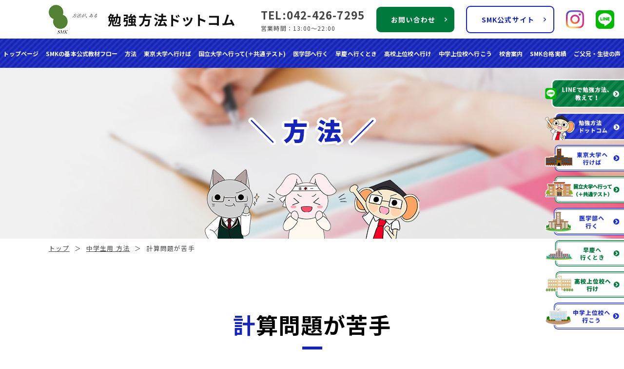

--- FILE ---
content_type: text/html; charset=UTF-8
request_url: https://www.smk-semi.com/mmethod/316367.html
body_size: 12191
content:
<!DOCTYPE html>
<html xml:lang="ja" lang="ja">

<head>
  <!-- Google Tag Manager -->
  <script>
    (function(w, d, s, l, i) {
      w[l] = w[l] || [];
      w[l].push({
        'gtm.start': new Date().getTime(),
        event: 'gtm.js'
      });
      var f = d.getElementsByTagName(s)[0],
        j = d.createElement(s),
        dl = l != 'dataLayer' ? '&l=' + l : '';
      j.async = true;
      j.src =
        'https://www.googletagmanager.com/gtm.js?id=' + i + dl;
      f.parentNode.insertBefore(j, f);
    })(window, document, 'script', 'dataLayer', 'GTM-WKJG7RT');
  </script>
  <!-- End Google Tag Manager -->
  <meta charset="utf-8">
    <meta name="viewport" content="width=device-width,initial-scale=1.0,minimum-scale=1.0,maximum-scale=1.0,user-scalable=0">
  <meta name="format-detection" content="telephone=no">
  <title>計算問題が苦手 | 勉強方法ドットコム｜SMKの「方法」</title>
  <!-- <meta http-equiv="Content-Security-Policy" content="upgrade-insecure-requests"> -->
  <meta name="keywords" content="中学生用 方法,調布,世田谷,勉強方法,塾,受験" />
  <meta name="description" content="中学生用 方法 | 勉強方法ドットコムでは調布、世田谷に学習塾を展開している進路問題研究会の勉強の「方法」をお教えいたします。高校受験、大学受験など皆さまの目的に合わせた勉強方法をご紹介しておりますので、ぜひご一読ください。" />
  <!-- ▼ OGP -->
  <meta property="og:type" content="article">
  <meta property="og:site_name" content="株式会社　進路問題研究会">
  <meta property="og:url" content="https://www.smk-semi.com/mmethod/316367.html">
  <meta property="og:title" content="計算問題が苦手 | 株式会社　進路問題研究会">
  <meta property="og:description" content="勉強方法ドットコムでは調布、世田谷に学習塾を展開している進路問題研究会の勉強の「方法」をお教えいたします。高校受験、大学受験など皆さまの目的に合わせた勉強方法をご紹介しておりますので、ぜひご一読ください。">
  <meta property="og:image" content="https://sb2-cms.com/files/thumbs/user/6313/%E7%90%86%E7%A7%911_page-0001.jpg">
  <!-- ▼ OGP facebook -->
    <!--▼ link -->
  <link rel="index" href="/" title="ホーム/トップページ">
  <link rel="shortcut icon" href="/img/favicon/favicon.ico">
  <!-- ▼ css -->
  <link rel="stylesheet" href="/css/reset.css" />
  <link rel="preconnect" href="https://fonts.googleapis.com">
  <link rel="preconnect" href="https://fonts.gstatic.com" crossorigin>
  <link href="https://fonts.googleapis.com/css2?family=Noto+Sans+JP:wght@300;400;500;700&display=swap" rel="stylesheet">

  <link rel="stylesheet" href="/css/common.css?20240226" media="screen and (min-width:768px)">
  <link rel="stylesheet" href="/css/common_sp.css?20240226" media="screen and (max-width:767px)">

  <link rel="stylesheet" href="/css/style.css?20240201" media="screen and (min-width:768px)">
  <link rel="stylesheet" href="/css/style_sp.css?20240201" media="screen and (max-width:767px)">
  <link rel="stylesheet" href="/drower/drower.css" media="screen and (max-width:767px)">
  <!-- <link rel="stylesheet" href="css/swiper.css" /> -->
  <link rel="stylesheet" href="https://unpkg.com/swiper@8/swiper-bundle.min.css" />
  <!-- ▼ js -->




  <!-- ▼ js -->


</head>

<body>
  <!-- Google Tag Manager (noscript) -->
  <noscript><iframe src="https://www.googletagmanager.com/ns.html?id=GTM-WKJG7RT" height="0" width="0" style="display:none;visibility:hidden"></iframe></noscript>
  <!-- End Google Tag Manager (noscript) -->

  <header>
    <div class="h-wrap inner">
      <div>
        <h1 class="h-logo">
          <a href="/">
            <img src="/img/logo.png" alt="中学生用 方法 | 勉強方法ドットコム｜SMKの「方法」">
          </a>
        </h1>
      </div>

      <div class="h-right">
        <div class="h-info">
          <a href="tel:042-426-7295" class="h-tel">TEL:042-426-7295</a>
          <span class="h-open">
            営業時間：<span class="h-open-hour">13:00～22:00</span>
            <!-- 定休日: 不定休 -->
          </span>
        </div>
        <a href="/contact/" class="btn btn-green">お問い合わせ</a>
        <a href="https://c-semi.com/" target="_blank" class="btn btn-blue">SMK公式サイト</a>
        <a href="https://www.instagram.com/smk.semi/" target="_balnk"><img src="/img/icon_instra.png" alt="Instagram"></a>
        <a href="https://line.me/ti/g2/Ou__wk6a993mH3po1877SpmG-lDKZRoLSUDG5w?utm_source=invitation&utm_medium=link_copy&utm_campaign=default" target="_balnk"><img src="/img/icon_line.png" alt="LINE"></a>
      </div>
    </div>
    <nav class="h-nav">
      <ul class="inner">
        <li><a href="/">トップページ</a></li>
        <li><a href="/flow/">SMKの基本公式教材フロー</a></li>
                  <li><a href="/#top-method">方法</a></li>
                <li><a href="/utokyo/">東京大学へ行けば</a></li>
        <li><a href="/unational/">国立大学へ行って(＋共通テスト)</a></li>
        <li><a href="/medical/">医学部へ行く</a></li>
        <li><a href="/soukei/">早慶へ行くとき</a></li>
        <li><a href="/highschool/">高校上位校へ行け</a></li>
        <li><a href="/middleschool/">中学上位校へ行こう</a></li>

        <li><a href="/school/">校舎案内</a></li>
        <li><a href="/achievement/">SMK合格実績</a></li>
        <li><a href="/voice/">ご父兄・生徒の声</a></li>
      </ul>
    </nav>
  </header>
        <div class="subvis">
      <h2><img src="/img/mmethod/h2.png" alt="中学生用 方法"></h2>
      <p>
        <img src="/img/sub_vis_illust.png" alt="中学生用 方法">
      </p>
    </div>

    <div class="bread inner">
	<ul class="breadcrumbs">
		<li><a href="/">トップ</a></li>
					<li><a href="/mmethod/">中学生用 方法</a></li>
			<li>計算問題が苦手</li>
				<!--  -->
		<!--  -->
	</ul>
</div>  

  <div class="el_humburger sp">
  <!--ハンバーガーボタン-->
  <div class="el_humburger_wrapper">
    <span class="el_humburger_bar top"></span>
    <span class="el_humburger_bar middle"></span>
    <span class="el_humburger_bar bottom"></span>
  </div>
</div>

<div class="navi sp">
  <div class="navi_inner">
    <div class="navi_item"><a class="btn" href="/">トップページ</a></div>
    <div class="navi_item"><a class="btn" href="/flow/">SMKの基本公式教材フロー</a></div>
          <div class="navi_item"><a class="btn" href="/#top-method">方法</a></div>
    
    <div class="navi_item"><a class="btn" href="/school/">校舎案内</a></div>
    <div class="navi_item"><a class="btn" href="/achievement/">SMK合格実績</a></div>
    <div class="navi_item"><a class="btn" href="/voice/">ご父兄・生徒の声</a></div>
    <!-- <div class="navi_item"><a class="btn" href="/news/">お知らせ</a></div> -->

    <div class="navi_item"><a class="btn" href="/privacy/">プライバシーポリシー</a></div>
    <div class="navi_item"><a class="btn" href="/site/">サイトマップ</a></div>

    <div class="navi_bnr">
      <div><a href="https://line.me/ti/g2/Ou__wk6a993mH3po1877SpmG-lDKZRoLSUDG5w?utm_source=invitation&utm_medium=link_copy&utm_campaign=default" target="_blank"><img src="/img/sp_side_bnr_line.png" alt="LINEで勉強方法、教えて！"></a></div>
      <div><a href="/"><img src="/img/sp_side_bnr_top.png" alt="勉強方法ドットコム"></a></div>
      <div><a href="/utokyo/"><img src="/img/sp_side_bnr_utokyo.png" alt="東京大学へ行けば"></a></div>
      <div><a href="/unational/"><img src="/img/sp_side_bnr_unational.png" alt="国立大学へ行って"></a></div>
      <div><a href="/medical/"><img src="/img/sp_side_bnr_medical.png" alt="医学部へ行く"></a></div>
      <div><a href="/soukei/"><img src="/img/sp_side_bnr_soukei.png" alt="早慶へ行くとき"></a></div>
      <div><a href="/highschool/"><img src="/img/sp_side_bnr_highschool.png" alt="高校上位校へ行け"></a></div>
      <div><a href="/middleschool/"><img src="/img/sp_side_bnr_middleschool.png" alt="中学上位校へ行こう"></a></div>
    </div>
    <div class="navi_item_link"><a href="/contact/" class="btn btn-green">お問い合わせ</a></div>
    <div class="navi_item_link"><a href="https://c-semi.com/" target="_blank" class="btn btn-blue">SMK公式サイト</a></div>

    <div class="navi_sns">
      <div><a href="https://www.instagram.com/smk.semi/" target="_balnk"><img src="/img/icon_instra.png" alt="Instagram"></a></div>
      <div><a href="https://line.me/ti/g2/Ou__wk6a993mH3po1877SpmG-lDKZRoLSUDG5w?utm_source=invitation&utm_medium=link_copy&utm_campaign=default" target="_balnk"><img src="/img/icon_line.png" alt="LINE"></a></div>
    </div>


  </div>
</div><div class="sub">
  <section class="inner">

    <h3 class="sub-ttl">
      計算問題が苦手    </h3>
    <div class="sb_style">
      <p><img src="https://sb2-cms.com/files/images/user/6313/%E7%90%86%E7%A7%911_page-0001.jpg" alt="" width="1115" height="1612" /></p>
<p><img src="https://sb2-cms.com/files/images/user/6313/%E7%90%86%E7%A7%911_page-0002.jpg" alt="" width="1114" height="1611" /></p>
<p><img src="https://sb2-cms.com/files/images/user/6313/%E7%90%86%E7%A7%911_page-0003.jpg" alt="" width="1116" height="1614" /></p>    </div>

    
    <div class="page-btn">
      <p>
      <a href="/mmethod/?subject=理科">
          │ 理科方法一覧 │
        </a>
      </p>
    </div>
  </section>
</div>

</main>
<footer>
  <div class="f-wrap inner">
    <div class="f-left">
      <p class="f-logo">勉強方法ドットコム</p>
      <p class="f-address">
        〒182-0026<br />
東京都調布市小島町１丁目４−６ 三田調布シティハウス 107      </p>
    </div>
    <div class="f-right">
      <a href="tel:042-426-7295" class="f-tel">TEL: 042-426-7295</a>
      <span class="f-open">
        営業時間：<span class="f-open-hour">13:00～22:00</span>
        <!-- 定休日: 不定休 -->
      </span>
    </div>
  </div>
  <div class="copyright inner">
    <small>Copyright © 2026 <a href="">株式会社　進路問題研究会</a> All Rights Reserved.</small>
  </div>
</footer>

<ul class="side-bnr">
  <li><a href="https://line.me/ti/g2/Ou__wk6a993mH3po1877SpmG-lDKZRoLSUDG5w?utm_source=invitation&utm_medium=link_copy&utm_campaign=default" target="_blank"><img src="/img/side_bnr_line.png" alt="LINEで勉強方法、教えて！"></a></li>
  <li><a href="/"><img src="/img/side_bnr_top.png" alt="勉強方法ドットコム"></a></li>
  <li><a href="/utokyo/"><img src="/img/side_bnr_utokyo.png" alt="東京大学へ行けば"></a></li>
  <li><a href="/unational/"><img src="/img/side_bnr_unational.png" alt="国立大学へ行って"></a></li>
  <li><a href="/medical/"><img src="/img/side_bnr_medical.png" alt="医学部へ行く"></a></li>
  <li><a href="/soukei/"><img src="/img/side_bnr_soukei.png" alt="早慶へ行くとき"></a></li>
  <li><a href="/highschool/"><img src="/img/side_bnr_highschool.png" alt="高校上位校へ行け"></a></li>
  <li><a href="/middleschool/"><img src="/img/side_bnr_middleschool.png" alt="中学上位校へ行こう"></a></li>

</ul>

<!-- ▼ js -->
<script src="https://cdnjs.cloudflare.com/ajax/libs/jquery/1.9.1/jquery.min.js"></script>
<script src="https://cdnjs.cloudflare.com/ajax/libs/body-scroll-lock/3.1.5/bodyScrollLock.min.js" integrity="sha512-HowizSDbQl7UPEAsPnvJHlQsnBmU2YMrv7KkTBulTLEGz9chfBoWYyZJL+MUO6p/yBuuMO/8jI7O29YRZ2uBlA==" crossorigin="anonymous" referrerpolicy="no-referrer"></script>
<script src="/drower/drower.js"></script>


<script src="https://unpkg.com/swiper@7/swiper-bundle.min.js"></script>
<script src="/js/main.js"></script>

</body>

</html>

--- FILE ---
content_type: text/css
request_url: https://www.smk-semi.com/css/reset.css
body_size: 6428
content:
@charset "utf-8";

/* =======================================

     CSS BrowserReset BaseElements

     (C)BLACKFLAG.NET ALL RIGHTS RESERVED.
     http://black-flag.net/

 ======================================= */
html,
body,
div,
span,
applet,
object,
iframe,
h1,
h2,
h3,
h4,
h5,
h6,
p,
blockquote,
figure,
figcaption,
pre,
a,
abbr,
acronym,
address,
big,
cite,
code,
del,
dfn,
em,
font,
img,
ins,
kbd,
q,
s,
samp,
small,
strike,
strong,
sub,
sup,
tt,
var,
dl,
dt,
dd,
ol,
ul,
li,
fieldset,
form,
label,
legend,
table,
caption,
tbody,
tfoot,
thead,
tr,
th,
td {
  margin: 0;
  padding: 0;
  border: 0;
  vertical-align: baseline;
  font-family: inherit;
  font-style: inherit;
  font-weight: inherit;
  /*	outline: 0;*/
  box-sizing: border-box;
}

html {
  /* font-size: 75%; */
  -webkit-text-size-adjust: none;
}

img {
  vertical-align: middle;
  -ms-interpolation-mode: bicubic;
}

a {
  -webkit-tap-highlight-color: transparent;
}

strong {
  font-weight: bold;
}

ol,
ul {
  list-style: none;
}

table {
  border-collapse: collapse;
  /*	border-collapse: separate;*/
  border-spacing: 0;
}

caption,
th,
td {
  font-weight: normal;
  text-align: left;
  vertical-align: top;
}

blockquote:before,
blockquote:after,
q:before,
q:after {
  content: "";
}

blockquote,
q {
  quotes: """";
}

a:focus {

  /*\*/
  overflow: hidden;
  /**/
}

option {
  padding-right: 10px;
}


main {
  display: block;
}

/* ------------------------------
HTML5 ELEMENTS
------------------------------ */
header,
article,
aside,
section,
footer,
nav,
menu,
details,
hgroup,
summary {
  display: block;
}

/* 追記箇所 */
a {
  background-color: transparent;
  text-decoration: none;
  color: inherit;
  cursor: pointer;
}
/* 追記箇所ここまで */

a:link {
  text-decoration: none;
  /* color: #000; */
}

a:visited {
  text-decoration: none;
  /* color: #000; */
}

a:active {
  text-decoration: none;
  /* color: #000; */
}

a:hover {
  text-decoration: none;
  /* color: #000; */
}

/*---------------------------------------
    スマホ・ボタンCSSのリセット
---------------------------------------*/
input[type="submit"],
input[type="button"] {
  /* border-radius: 0; */
  -webkit-box-sizing: content-box;
  -webkit-appearance: button;
  appearance: button;
  border: none;
  box-sizing: border-box;
  cursor: pointer;
}

input[type="submit"]::-webkit-search-decoration,
input[type="button"]::-webkit-search-decoration {
  display: none;
}

input[type="submit"]::focus,
input[type="button"]::focus {
  outline-offset: -2px;
}





/*---------------------------------------
    シンプルブック用css

    リッチテキストエディター外枠に
    「sb_style」のクラス名を付与　←ダサければ変えてもらっても良いです
    importantはコーダーのほうで必要と感じれば入れてください。
    （直接スタイリング禁止であれば不要だと思ったので・・・）
---------------------------------------*/

.sb_style a {
  text-decoration: underline;
}

.sb_style em {
  font-style: italic;
}

.sb_style ol,
.sb_style ul {
  list-style: decimal;
}

.sb_style table {
  border: 1px #666666 solid;
}

.sb_style th,
.sb_style td {
  vertical-align: middle;
  border: 1px #666666 solid;
}

/* .sb_style a {
  color: #008bf7;
} */

/*---------------------------------------
   リッチエディタ内のベーススタイリング
---------------------------------------*/
@media screen and (min-width: 767px) {

  .sb_style h1,
  .sb_style h2,
  .sb_style h3,
  .sb_style h4,
  .sb_style h5,
  .sb_style h6 {
    box-sizing: border-box;
    line-height: 1.5;
    font-weight: 700;
  }

  .sb_style h1 {
    padding: 0 5px;
    font-size: 28px;
    padding-bottom: 8px;
    border-bottom: 1px solid #000;
  }

  .sb_style h2 {
    padding-left: 10px;
    font-size: 26px;
    border-left: 3px solid #000;
  }

  .sb_style h3 {
    font-size: 24px;
    padding: 5px 10px;
    background: #000;
  }

  .sb_style h4 {
    padding-bottom: 8px;
    font-size: 20px;
    position: relative;
  }

  .sb_style h4:before {
    content: '';
    position: absolute;
    left: 0;
    bottom: 0;
    width: 60px;
    height: 2px;
    background: #000;
  }

  .sb_style h5 {
    font-size: 18px;
    padding: 5px 10px;
    background: #f2f2f2;
  }

  .sb_style h6 {
    font-size: 16px;
    /* color: #000; */
  }

  .sb_style ul {
    padding-left: 30px;
  }

  .sb_style ul li {
    margin-bottom: 5px;
  }

  .sb_style ol {
    padding-left: 30px;
  }

  .sb_style ol li {
    margin-bottom: 5px;
  }

}

@media screen and (max-width: 768px) {
  .sb_style table {
    width: 100% !important;
    height: auto !important;
    display: block;
    overflow-x: scroll;
    white-space: nowrap;
    -webkit-overflow-scrolling: touch;
    border: none;
  }

  .sb_style tbody {
    width: 100%;
    display: table;
  }

  .sb_style h1,
  .sb_style h2,
  .sb_style h3,
  .sb_style h4,
  .sb_style h5,
  .sb_style h6 {
    box-sizing: border-box;
    line-height: 1.5;
    font-weight: 700;
  }

  .sb_style h1 {
    padding: 0 5px;
    font-size: 6vw;
    padding-bottom: 3%;
    border-bottom: 1px solid #000;
  }

  .sb_style h2 {
    padding-left: 5%;
    font-size: 5.5vw;
    border-left: 2px solid #000;
  }

  .sb_style h3 {
    font-size: 5vw;
    padding: 3% 4%;
    background: #000;
    color: #fff;
  }

  .sb_style h4 {
    padding-bottom: 3%;
    font-size: 4.8vw;
    position: relative;
  }

  .sb_style h4:before {
    content: '';
    position: absolute;
    left: 0;
    bottom: 0;
    width: 15%;
    height: 2px;
    background: #000;
  }

  .sb_style h5 {
    font-size: 4.5vw;
    padding: 3% 5%;
    background: #f2f2f2;
  }

  .sb_style h6 {
    font-size: 4.2vw;
  }

  .sb_style ul {
    padding-left: 30px;
  }

  .sb_style ul li {
    margin-bottom: 5px;
  }

  .sb_style ol {
    padding-left: 30px;
  }

  .sb_style ol li {
    margin-bottom: 5px;
  }

  .sb_style img {
    width: auto;
    height: auto;
  }
}


--- FILE ---
content_type: text/css
request_url: https://www.smk-semi.com/css/common.css?20240226
body_size: 11618
content:
@charset "utf-8";

body {
  color: #444444;
  font-size: 15px;
  letter-spacing: 0.08em;
  line-height: 1.6;
  font-family: "Noto Sans JP", sans-serif;
}

.sp {
  display: none;
}
.pc {
  display: block;
}

/* telリンク無効 */
a[href^="tel:"] {
  pointer-events: none;
}

:root {
  --main-color: #1525ba;
  --green: #00793c;

  /* 科目の色 */
  --eng: #f64e81;
  --jap: #ff9239;
  --mth: #ecc200;
  --sct: #61c539;
  --sci: #00c2f2;
  --oth: #8c51c3;
}

.link{
  color: #2f95da;
  text-decoration: underline !important;
  word-break: break-all;
}

.inner {
  width: 1080px;
  margin: 0 auto;
}

a {
  transition: 0.3s;
}
a:hover {
  opacity: 0.6;
}

/* pagenation */
.pagenation {
  display: flex;
  justify-content: center;
  margin-top: 80px;
}
.pagenation li {
  margin: 0 25px;
  font-weight: bold;
  font-size: 20px;
}
.pagenation li span {
  padding: 10px 20px;
  background-color: var(--main-color);
  color: #fff;
}
.pagenation li a {
  /* padding: 10px 20px;
  background-color: var(--main-color);
  color: #fff; */
}

/* 404 */
.txt-404 {
  font-size: 20px;
  text-align: center;
}
.txt-404 a {
  color: var(--main-color);
  text-decoration: underline;
}

/* swiper */
.swiper--wrapper {
  /* wrapperのサイズを調整 */
  width: 100%;
  height: 300px;
}

.swiper-slide {
  /* スライドのサイズを調整、中身のテキスト配置調整、背景色 */
  color: #ffffff;
  width: 100%;
  height: 100%;
  text-align: center;
  line-height: 300px;
}
.swiper-slide img {
  width: 100%;
  height: calc(100vh - 140px);
}

/* btn */
.btn {
  position: relative;
  display: block;
  padding: 15px 39px 15px 30px;
  border-radius: 9px;
  font-size: 14px;
  font-weight: bold;
  letter-spacing: 0.08em;
}

.btn::after {
  position: absolute;
  top: calc(50% - 4px);
  right: 15px;
  content: "";
  display: block;
  background: url("../img/arrow.png") no-repeat;
  background-size: contain;
  width: 5px;
  height: 8px;
}

.btn-green {
  background: var(--green);
  color: #fff;
}

.btn-blue {
  background: #fff;
  color: var(--main-color);
  border: var(--main-color) 2px solid;
}
.btn-blue::after {
  background: url("../img/arrow_b.png") no-repeat;
}

/* タグ一覧 */
.tag-list {
  display: flex;
  justify-content: space-around;
  margin-bottom: 50px;
}
.tag-list li {
  background-color: var(--main-color);
  border-radius: 5px;
  text-align: center;
  color: #fff;
  font-size: 18px;
  letter-spacing: 0.2em;
  padding: 0px;
  transition: 0.3s;
}
.tag-list li::after {
  position: absolute;
  top: calc(50% - 4px);
  right: 15px;
  content: "";
  display: block;
  background: url(../img/arrow.png) no-repeat;
  background-size: contain;
  width: 5px;
  height: 8px;
}
.tag-list li a {
  display: block;
  padding: 10px 40px;
}
.tag-list li a::after {
  content: none;
}

/* =======================================
mv
 ======================================= */
.mv {
  position: relative;
}
.mv-catch {
  position: absolute;
  z-index: 99;
  top: 30%;
  left: 50%;
  transform: translate(-50%, -50%);
  -webkit-transform: translate(-50%, -50%);
  -ms-transform: translate(-50%, -50%);
}
.mv-catch img {
  max-width: 100%;
}
.mv-img {
  position: absolute;
  z-index: 99;
  max-width: 20%;
  top: 75%;
  left: 50%;
  transform: translate(-50%, -50%);
  -webkit-transform: translate(-50%, -50%);
  -ms-transform: translate(-50%, -50%);
}
.mv-img img {
  height: auto !important;
}

/* =======================================
header
 ======================================= */

header {
  position: relative;
}

.h-wrap {
  padding: 10px 0;
  display: flex;
  justify-content: space-between;
  align-items: center;
  margin-left: auto;
}

.h-right {
  position: absolute;
  right: 20px;
  display: flex;
  justify-content: space-between;
  align-items: center;
  width: 725px;
}

.h-info {
}

.h-logo {
}
@media screen and (max-width: 1200px) {
  .h-logo a img {
    max-width: 300px;
  }
}

.h-tel {
  font-size: 22px;
  font-weight: bold;
  display: block;
}

.h-open {
  font-size: 12px;
  display: flex;
}
.h-open .h-open-hour {
  display: block;
}

.h-info a {
  display: block;
}

.h-nav {
  background: url("../img/h_bg_ptn.png");
}

.h-nav ul {
  display: flex;
  justify-content: space-between;
  align-items: center;
  height: 60px;
  width: 97%;
  max-width: 1480px;
}

.h-nav ul li a {
  color: #fff;
  /* font-size: 15px; */
  font-size: 13px;
  font-weight: bold;
  letter-spacing: 0.08em;
}
@media screen and (max-width: 1340px) {
  .h-nav ul li a {
    font-size: 12px;
    font-weight: bold;
    letter-spacing: 0.01em;
  }
  .h-nav ul {
    width: 99%;
  }
}

/* =======================================
footer
 ======================================= */

footer {
  background: #000;
  color: #fff;
}

.f-wrap {
  padding: 70px 0 30px;
  border-bottom: 1px solid #fff;
  display: flex;
  justify-content: space-between;
  align-items: center;
}
.f-left {
}
.f-left .f-logo {
  font-size: 18px;
  font-weight: bold;
  margin-bottom: 30px;
}
.f-left .f-address {
  font-size: 14px;
}

.f-right {
  text-align: right;
}
.f-right .f-tel {
  display: block;
  font-size: 22px;
  margin-bottom: 10px;
}
.f-right .f-open {
  display: flex;
  font-size: 14px;
}
.f-right .f-open .f-open-hour {
  display: block;
}

.copyright {
  padding: 20px 0;
  text-align: center;
  font-size: 14px;
}

/* =======================================
side
 ======================================= */

.side-bnr {
  position: fixed;
  top: 22.5vh;
  right: 0;
  z-index: 999;
  display: flex;
  flex-direction: column;
  align-items: end;
}
.side-bnr li {
  margin-bottom: 10px;
  text-align: right;
  width: 22.5vh;
  max-width: 220px;
}
.side-bnr li img {
  width: 100%;
}

/* =======================================
パンくずリスト
 ======================================= */
.bread {
  padding: 10px 0;
  font-size: 0.8rem;
}
.bread .breadcrumbs {
  display: flex;
  justify-content: start;
}
.bread .breadcrumbs li {
  margin-right: 10px;
}
.bread .breadcrumbs li a {
  text-decoration: underline;
}
.bread .breadcrumbs li:not(:last-of-type)::after {
  content: "＞";
  margin-left: 10px;
}

/* =======================================
下層ページ
 ======================================= */
.sub {
  margin-bottom: 100px;
}
.sub .inner {
  padding: 100px 0 100px;
}
.sub .post-none {
  text-align: center;
  margin: 0 auto;
  font-size: 20px;
}

.sub .sub-ttl {
  max-width: 850px;
  margin: 0 auto;
  font-size: 45px;
  text-align: center;
  font-weight: 700;
  color: #000;
  position: relative;
  margin-bottom: 80px;
}
.sub .sub-ttl::after {
  content: "";
  position: absolute;
  left: 0;
  right: 0;
  bottom: -15px;
  margin: auto;
  width: 41px;
  height: 6px;
  background-color: var(--main-color);
}
.sub .sub-ttl::first-letter {
  color: var(--main-color);
}

.sub h4 {
  font-size: 30px;
  font-weight: bold;
  width: 100%;
  text-align: center;
  letter-spacing: 0.1em;
  color: #fff;
  padding: 15px 0;
  background: url("../img/h_bg_ptn.png");
  border-radius: 10px;
  margin-bottom: 30px;
}

.sb_style {
  margin-bottom: 50px;
}

/* youtube */
.sub .youtube-wrap {
  width: 70%;
  margin: 0 auto;
}
.youtube {
  position: relative;
  width: 100%;
  padding-top: 56.25%;
}
.youtube iframe {
  position: absolute;
  top: 0;
  right: 0;
  width: 100% !important;
  height: 100% !important;
}

/* =======================================
subvis
 ======================================= */
.subvis {
  position: relative;
  height: 350px;
  text-align: center;
  background: url("../img/sub_vis_bg.png");
  background-repeat: no-repeat;
  background-size: cover;
}

.subvis h2 {
  display: block;
  padding-top: 100px;
}

.subvis p {
  display: block;
  position: absolute;
  left: 0;
  right: 0;
  bottom: 0;
  margin: auto;
}

/* =======================================
科目ページ
 ======================================= */
.subject-list {
}

.subject-box {
  display: flex;
  flex-wrap: wrap;
  /* justify-content: space-between; */
  justify-content: flex-start;
  margin-bottom: 35px;
}
.subject-box dl {
  width: calc(33.33% - 22.5px);
  position: relative;
  margin-bottom: 30px;
  margin-right: 33px;
}
.subject-box_two dl {
  width: calc(50% - 22.5px);
  margin-right: 45px;
}
.subject-box dl:nth-of-type(3n) {
  margin-right: 0;
}
.subject-box_two dl:nth-of-type(3n){
  margin-right: 45px;
}
.subject-box_two dl:nth-of-type(2n){
  margin-right: 0;
}

.subject-box dl dt {
  text-align: center;
  color: #fff;
  font-size: 18px;
  letter-spacing: 0.3em;
  font-weight: bold;
  /* background-color: #000000; */
  border-radius: 5px;
  padding: 18px 0;
  /* margin-bottom: 30px; */
  transition: 1s;
}
.subject-box dl dt:hover {
  cursor: pointer;
  opacity: 0.8;
}

.subject-box_min::after {
  content: "";
  width: calc(33.33% - 22.5px);
  display: block;
}
.subject-cont {
  background-color: #eeeeee;
  position: relative;
  /* position: absolute;
  top: 65px; */
  width: 100%;
  z-index: 999;
}

.subject-cont ul li {
  text-align: center;
  color: #000;
  font-size: 16px;
  letter-spacing: 0.1em;
  position: relative;
  border-bottom: 2px solid #fff;
}
.subject-cont ul li::after {
  position: absolute;
  top: calc(50% - 4px);
  right: 15px;
  content: "";
  display: block;
  background: url("../img/arrow_black.png") no-repeat;
  background-size: contain;
  width: 5px;
  height: 8px;
}

.subject-cont ul li a {
  padding: 15px 0;
  display: block;
}
.subject-cont ul li.subject-none {
  padding: 15px 0;
  display: block;
}
.subject-cont ul li.subject-none::after {
  content: none;
}
.subject-eng {
  background-color: var(--eng);
}
.subject-jap {
  background-color: var(--jap);
}
.subject-mth {
  background-color: var(--mth);
}
.subject-sct {
  background-color: var(--sct);
}
.subject-sci {
  background-color: var(--sci);
}
.subject-oth {
  background-color: var(--oth);
}

.subject-bg-eng {
  background-color: #ffe1ea;
}
.subject-bg-jap {
  background-color: #ffeee0;
}
.subject-bg-mth {
  background-color: #fffbd1;
}
.subject-bg-sct {
  background-color: #ddf7e0;
}
.subject-bg-sci {
  background-color: #dbfcff;
}
.subject-bg-oth {
  background-color: #eee4f8;
}

.subject-table-list {
  display: flex;
  justify-content: space-between;
  margin-bottom: 60px;
}

.subject-table-list ul {
  width: calc(20% - 10px);
  padding: 15px;
}

.subject-table-list6 ul {
  width: calc(16.5% - 8px);
}

.subject-table-list4 ul {
  width: calc(25% - 9px);
}

.subject-table-list ul li {
  border-radius: 5px;
  text-align: center;
  color: #fff;
  font-size: 18px;
  letter-spacing: 0.2em;
  padding: 0px;
  transition: 0.3s;
}
.subject-table-list ul li:not(:last-of-type) {
  margin-bottom: 10px;
}
.subject-table-list ul li:hover {
  opacity: 0.7;
}
.subject-table-list ul li a {
  display: block;
  padding: 10px;
}
.subject-table-ttl {
  color: var(--sct) !important;
  border-radius: 0 !important;
  border-bottom: 1px solid var(--sct);
  margin-bottom: 15px !important;
}


--- FILE ---
content_type: text/css
request_url: https://www.smk-semi.com/css/style.css?20240201
body_size: 10104
content:
@charset "utf-8";

/* .top-youtube */

#top-youtube {
  background: url("../img/top/bg-ptn_top_youtube.png") repeat;
}

#top-youtube h2{
  text-align: center;
  margin-bottom: 120px;
}

#top-youtube .inner {
  padding: 100px 0 100px;
}
.top-youtube-wrap {
  /* width: 78%;
  margin: 0 auto;
  background-color: rgba(0, 150, 255 , 0.1);
  border-radius: 10px;
  margin-top: 85px; */
}

.top-youtube-cont {
  position: relative;
  padding: 40px 80px 70px;

  width: 78%;
  margin: 0 auto;
  background-color: rgba(0, 150, 255, 0.1);
  border-radius: 10px;
  margin-top: 85px;
  margin-bottom: 190px;
}

.top-youtube-cont:last-of-type {
  margin-bottom: 25px;
}

.top-youtube-cont h3 {
  position: absolute;
  top: -30px;
}

.top-youtube-cont:nth-of-type(1) h3 {
}

.top-youtube-cont:nth-of-type(2) h3 {
  left: 20%;
}
.top-youtube-cont:nth-of-type(3) h3 {
  left: 20%;
}

.top-youtube-cont h3 img {
}

.top-youtube-cont h3::after {
  display: block;
  position: absolute;
}
.top-youtube-cont:nth-of-type(1) h3::after {
  content: url("../img/top/top_youtube_illust01.png");
  top: -60px;
  right: -150px;
}

.top-youtube-cont:nth-of-type(2) h3::after {
  content: url("../img/top/top_youtube_illust02.png");
  top: -60px;
  right: -200px;
}

.top-youtube-cont:nth-of-type(3) h3::after {
  content: url("../img/top/top_youtube_illust03.png");
  top: -75px;
  right: -150px;
}
.top-youtube-cont iframe {
  border: var(--main-color) 20px solid;
  border-radius: 10px;
}

.top-youtube-cont .btn {
  position: absolute;
  bottom: -25px;
  left: 50%;
  -webkit-transform: translate(-50%, 0%);
  -ms-transform: translate(-50%, -50%);
  text-align: center;
  font-size: 16px;
  letter-spacing: 0.1em;
  padding: 15px 70px 15px 80px;
  display: inline;
  margin: 0 auto;
}

.youtube-sample img{
  border: var(--main-color) 20px solid;
  border-radius: 10px;
}

/* top-method */

#top-method {
  background-color: var(--main-color);
}

#top-method .inner {
  padding: 100px 0;
}

.top-method-wrap {
}

.top-method-ttl {
  font-weight: 700;
  color: #fff;
  width: 90%;
  margin: 0 auto;
  margin-bottom: 250px;
}

.top-method-ttl h2 {
  font-size: 63px;
  text-align: center;
  margin-bottom: 30px;
  position: relative;
}
.top-method-ttl h2::before , .top-method-ttl h2::after{
  display: block;
  position: absolute;
}
.top-method-ttl h2::before {
  content: url("../img/top/top-method-ttl_deco-l.png");
  left: 0;
  top: 20%;
}
.top-method-ttl h2::after {
  content: url("../img/top/top-method-ttl_deco-r.png");
  right: 0;
  top: 20%;
}
.top-method-ttl h2 span,
.top-method-ttl h2 strong {
  font-size: 78px;
  position: relative;
  display: inline-block;
}

.top-method-ttl h2 .dot {
  /* padding-top: .4em;
  background-position: top left -2px;
  background-repeat: repeat-x;
  background-size: 1.3em .3em;
  background-image: radial-gradient(.15em .15em at center center,rgb(255, 255, 255),rgb(255, 255, 255) 100%,transparent); */
}
.top-method-ttl h2 .dot::before {
  position: absolute;
  top: -0.8em;
  left: 50%;
  transform: translate(-50%, 0);
  color: #ffffff;
  font-size: 1em;
  content: "・";
}
.top-method-ttl h2 .dot-underline {
  background-image: linear-gradient(to right, #fff, #fff 8px, transparent 8px);
  background-size: 20px 4px;
  background-position: left bottom;
  background-repeat: repeat-x;
}

.top-method-subttl {
  font-size: 32px;
  text-align: center;
  background: #000;
  border-radius: 10px;
  padding: 10px 0;
}

.top-method-lineup {
  background-color: #fff;
  position: relative;
  padding: 50px;
  border-radius: 10px;
  margin-bottom: 50px;
}

.top-method-lineup::before {
  content: url("../img/top/top-method-illust.png");
  position: absolute;
  top: -192px;
  right: 0;
  left: 0;
  text-align: center;
  margin: 0 auto;
  display: block;
}

.top-method-lineup h2 {
  text-align: center;
  margin-bottom: 30px;
}
.top-method-lineup h4 {
  font-size: 30px;
  font-weight: bold;
  width: 100%;
  text-align: center;
  letter-spacing: 0.1em;
  color: #fff;
  padding: 15px 0;
  background: url("../img/bg-ptn_green.png");
  border-radius: 10px;
  margin-bottom: 30px;
}

.top-method-bnr{
  display: flex;
  justify-content: space-between;
  flex-wrap: wrap;
}
.top-method-bnr li{
  width: calc(50% - 15px);
  margin-bottom: 25px;
}


/* #top-news */
#top-news{

}

#top-news .inner{
  padding: 100px 0;
}

#top-news .sub-ttl {
  font-size: 45px;
  text-align: left;
  font-weight: 700;
  color: #000;
  position: relative;
  margin-bottom: 35px;
}
#top-news .sub-ttl::after {
  content: "";
  position: absolute;
  left: 0;
  bottom: -15px;
  width: 41px;
  height: 6px;
  background-color: var(--main-color);
}
#top-news .sub-ttl::first-letter {
  color: var(--main-color);
}

.top-news-wrap{
  position: relative;
}
.top-news-wrap .btn{
  position: absolute;
  top: 20px;
  right: 0;
}

.school-wrap {
  display: flex;
  flex-wrap: wrap;
  justify-content: space-between;
  margin-bottom: 90px;
}

.school-wrap .school-left {
  width: 50%;
}

.school-wrap .school-left p {
  font-size: 16px;
  letter-spacing: 0.1em;
  line-height: 35px;
  margin-bottom: 50px;
}

.school-wrap .school-left table {
  width: 100%;
  margin-bottom: 30px;
}
.school-wrap .school-left table tr th,
.school-wrap .school-left table tr td {
  vertical-align: middle;
  padding: 20px 20px;
  border: 2px solid #fff;
}
.school-wrap .school-left table tr th {
  background: #00793c;
  color: #fff;
  text-align: center;
  width: 35%;
}
.school-wrap .school-left table tr td {
  background: #eeeeee;
  width: 65%;
}

.school-wrap .school-left ul {
  display: flex;
  align-items: center;
}
.school-wrap .school-left ul li {
  margin-right: 25px;
}

.school-wrap .school-right {
  width: calc(50% - 30px);
}

.school-wrap .school-right .school-youtube {
  width: 100%;
  height: 285px;
  display: block;
  margin-bottom: 45px;
}

.school-wrap .school-right .school-map {
  height: 285px;
}
.school-wrap .school-right .school-map iframe {
  max-width: 100%;
  height: 360px;
}

.school-noimg{

}

.school-noimg img{
  width: 100%;
  height: 300px;
  object-fit: cover;
}

.method {
}

.method .method-txt {
  border-radius: 20px;
  background: url("../img/method/bg-ptn_method.png");
  background-repeat: repeat;
  padding: 30px 50px;
  margin-bottom: 30px;
}

.method .method-txt li {
  font-size: 25px;
  margin-bottom: 25px;
  font-weight: bold;
}
.method .method-txt li::before {
  content: "● ";
  color: var(--green);
  font-size: 18px;
}

.method .method-txt li span {
  color: #fff;
  background-color: var(--green);
  padding: 3px 0;
  display: inline-block;
  margin: 0 5px;
}

.method-list {
}

.method-list ul {
  display: flex;
  justify-content: space-between;
  flex-wrap: wrap;
}

.method-list ul a {
  display: block;
  width: calc(50% - 20px);

  margin-bottom: 30px;
}
.method-list ul li {
  padding: 20px 20px;
  border-radius: 10px;
  font-size: 20px;
  background-color: var(--main-color);
  color: #fff;
  letter-spacing: 0.1em;
  font-weight: bold;
  position: relative;
  overflow: hidden;
  text-overflow: ellipsis;
  white-space: nowrap;
}

.method-list ul li::after {
  position: absolute;
  top: calc(50% - 4px);
  right: 15px;
  content: "";
  display: block;
  background: url(../img/arrow.png) no-repeat;
  background-size: contain;
  width: 5px;
  height: 8px;
}

.method-list ul li span {
  color: var(--main-color);
  background-color: #fff;
  padding: 4px 7px 7px 14px;
  border-radius: 10px;
  position: relative;
  margin-right: 10px;
}

.method-list ul li span::after {
  content: "";
  display: block;
  position: absolute;
  right: -7px;
  top: calc(50% - 7px);
  border-top: 7px solid transparent;
  border-bottom: 7px solid transparent;
  border-left: 7px solid #ffffff;
}

.achievement {
}

.achievement section {
}

.achievement dl {
}

.achievement dl dt {
  color: var(--green);
  font-weight: bold;
  border-bottom: var(--green) 1px solid;
  font-size: 25px;
  letter-spacing: 0.1em;
  padding: 10px 0;
  margin-bottom: 20px;
}

.achievement dl dd {
  margin-bottom: 50px;
  font-size: 18px;
}
.achievement dl dd:last-of-type {
  margin-bottom: 80px;
}

.post-list {
}

.post-list dl {
  display: flex;
  padding: 20px;
  border-radius: 10px;
  background-color: #e5f7ff;
  font-weight: bold;
  margin-bottom: 10px;
}

.post-list dl dt {
  color: var(--green);
  margin-right: 25px;
}

.post-list dl dd {
}
.post-list a{
  position: relative;
}
.post-list a::after{
  position: absolute;
  top: calc(50% - 4px);
  right: 15px;
  content: "";
  display: block;
  background: url("../img/arrow_black.png") no-repeat;
  background-size: contain;
  width: 5px;
  height: 8px;
}

.page-btn{
  text-align: center;
  margin: 150px auto 0;
  text-align: center;
  font-size: 18px;
  position: relative;
}

.page-btn .left{
  position: absolute;
  left: 0;
}

.page-btn .right{
  position: absolute;
  right: 0;
}

.post-backlink p{
  margin: 150px auto 0;
  text-align: center;
  font-size: 18px;
}

.privacy{}

.privacy section{
  margin-bottom: 75px;
}

.site-map{
  display: flex;
  justify-content: space-between;
  flex-wrap: wrap;
}
.site-map li{
  width: calc(50% - 20px);
  text-align: center;
  margin-bottom: 25px;
  background-color: var(--main-color);
  border-radius: 10px;
}
.site-map li a{
  color: #fff;
  font-size: 20px;
  padding: 15px 0;

}

.top_top-method-lineup_banner p a{
  text-align: center;
  /* background: #db3168; */
  color: #db3168;
  border: solid 3px #db3168;
  padding: 20px 0px;
  border-radius: 10px;
  font-size: 1.2rem;
  font-weight: bold;
  display: block;
}

--- FILE ---
content_type: text/css
request_url: https://www.smk-semi.com/css/common_sp.css?20240226
body_size: 10684
content:
@charset "utf-8";

body {
  color: #444444;
  font-size: 15px;
  letter-spacing: 0.08em;
  line-height: 1.6;
  font-family: "Noto Sans JP", sans-serif;
}

img {
  max-width: 100%;
}

.sp {
  display: block;
}
.pc {
  display: none;
}

/* telリンク無効 */
a[href^="tel:"] {
  pointer-events: none;
}

.link{
  color: #2f95da;
  text-decoration: underline !important;
  word-break: break-all;
}

:root {
  --main-color: #1525ba;
  --green: #00793c;

  /* 科目の色 */
  --eng: #f64e81;
  --jap: #ff9239;
  --mth: #ecc200;
  --sct: #61c539;
  --sci: #00c2f2;
  --oth: #8c51c3;
}

.inner {
  width: 96%;
  margin: 0 auto;
}

a {
  transition: 0.3s;
}
a:hover {
  opacity: 0.6;
}

/* pagenation */
.pagenation {
  display: flex;
  justify-content: center;
  margin-top: 80px;
}
.pagenation li {
  margin: 0 10px;
  font-weight: bold;
  font-size: 14px;
}
.pagenation li span {
  padding: 10px 20px;
  background-color: var(--main-color);
  color: #fff;
}
.pagenation li a {
  /* padding: 10px 20px;
  background-color: var(--main-color);
  color: #fff; */
}

/* btn */
.btn {
  position: relative;
  display: block;
  padding: 10px 39px 10px 30px;
  border-radius: 9px;
  font-size: 14px;
  font-weight: bold;
  letter-spacing: 0.08em;
}

.btn::after {
  position: absolute;
  top: calc(50% - 4px);
  right: 15px;
  content: "";
  display: block;
  background: url("../img/arrow.png") no-repeat;
  background-size: contain;
  width: 5px;
  height: 8px;
}

.btn-green {
  background: var(--green);
  color: #fff;
}

.btn-blue {
  background: #fff;
  color: var(--main-color);
  border: var(--main-color) 2px solid;
}
.btn-blue::after {
  background: url("../img/arrow_b.png") no-repeat;
}

/* タグ一覧 */
.tag-list {
  display: flex;
  flex-wrap: wrap;
  justify-content: flex-start;
  margin-bottom: 50px;
}
.tag-list li {
  background-color: var(--main-color);
  border-radius: 5px;
  text-align: center;
  color: #fff;
  font-size: 14px;
  letter-spacing: 0.2em;
  padding: 0px;
  transition: 0.3s;
  width: calc(50% - 5px);
  margin: 0 2.5px 10px 2.5px;
}
.tag-list li::after {
  position: absolute;
  top: calc(50% - 4px);
  right: 15px;
  content: "";
  display: block;
  background: url(../img/arrow.png) no-repeat;
  background-size: contain;
  width: 5px;
  height: 8px;
}
.tag-list li a {
  display: block;
  width: 100%;
  padding: 10px 0;
}
.tag-list li a::after {
  content: none;
}

/* =======================================
mv
 ======================================= */
/* swiper */
.swiper--wrapper {
  /* wrapperのサイズを調整 */
  width: 100%;
  height: 300px;
}

.swiper-slide {
  /* スライドのサイズを調整、中身のテキスト配置調整、背景色 */
  color: #ffffff;
  width: 100%;
  height: 100%;
  text-align: center;
  line-height: 300px;
}
.swiper-slide img {
}

.mv-bg {
  object-fit: cover;
  height: 700px;
}

.mv {
  position: relative;
}
.mv-catch {
  position: absolute;
  z-index: 99;
  top: 20%;
  max-width: 80%;
  left: 0;
  right: 0;
  margin: 0 auto;
}
.mv-catch img {
  max-width: 100%;
}
.mv-img {
  position: absolute;
  z-index: 99;
  top: 45%;
  max-width: 80%;
  left: 0;
  right: 0;
  margin: 0 auto;
}
.mv-img img {
  max-width: 100%;
}

/* =======================================
header
 ======================================= */

header {
  position: relative;
}

.h-wrap {
  padding: 10px 0;
  margin-top: 5px;
  margin-bottom: 5px;
  display: flex;
  justify-content: space-between;
  align-items: center;
  margin-left: auto;
}

.h-right {
  display: none;
}

.h-info {
}

.h-logo {
  max-width: 70%;
}
@media screen and (max-width: 1200px) {
  .h-logo a img {
    /* max-width: 300px; */
  }
}

.h-tel {
  font-size: 22px;
  font-weight: bold;
  display: block;
}

.h-open {
  font-size: 12px;
  display: flex;
}
.h-open .h-open-hour {
  display: block;
}

.h-info a {
  display: block;
}

.h-nav {
  display: none;
}
/* =======================================
footer
 ======================================= */

footer {
  background: #000;
  color: #fff;
}

.f-wrap {
  padding: 70px 0 30px;
  border-bottom: 1px solid #fff;
}
.f-left {
}
.f-left .f-logo {
  font-size: 18px;
  font-weight: bold;
  margin-bottom: 30px;
}
.f-left .f-address {
  font-size: 14px;
}

.f-right {
  /* text-align: right; */
}
.f-right .f-tel {
  display: block;
  font-size: 22px;
  margin-bottom: 10px;
}
.f-right .f-open {
  display: flex;
  font-size: 14px;
}
.f-right .f-open .f-open-hour {
  display: block;
}

.copyright {
  padding: 20px 0;
  text-align: center;
  font-size: 12px;
}

/* =======================================
side
 ======================================= */

.side-bnr {
  display: none;
}

/* =======================================
パンくずリスト
 ======================================= */
.bread {
  display: none;
}
.bread {
  padding: 10px 0;
  font-size: 0.8rem;
}
.bread .breadcrumbs {
  display: flex;
  justify-content: start;
}
.bread .breadcrumbs li {
  margin-right: 10px;
}
.bread .breadcrumbs li a {
  text-decoration: underline;
}
.bread .breadcrumbs li:not(:last-of-type)::after {
  content: "＞";
  margin-left: 10px;
}

/* =======================================
下層ページ
 ======================================= */
.sub {
  margin-bottom: 50px;
}
.sub .inner {
  padding: 50px 0;
}
.sub .post-none {
  text-align: center;
  margin: 0 auto;
  font-size: 20px;
}

.sub .sub-ttl {
  max-width: 85%;
  margin: 0 auto;
  font-size: 24px;
  text-align: center;
  font-weight: 700;
  color: #000;
  position: relative;
  margin-bottom: 80px;
}
@media screen and (max-width: 400px) {
  .sub .sub-ttl {
    font-size: 20px;
    max-width: 100%;
  }
}

.sub .sub-ttl::after {
  content: "";
  position: absolute;
  left: 0;
  right: 0;
  bottom: -15px;
  margin: auto;
  width: 41px;
  height: 6px;
  background-color: var(--main-color);
}
.sub .sub-ttl::first-letter {
  color: var(--main-color);
}

.sub h4 {
  font-size: 22px;
  font-weight: bold;
  width: 100%;
  text-align: center;
  letter-spacing: 0.1em;
  color: #fff;
  padding: 8px 0;
  background: url("../img/h_bg_ptn.png");
  border-radius: 10px;
  margin-bottom: 30px;
}
@media screen and (max-width: 400px) {
  .sub h4 {
    font-size: 18px;
  }
}
.sb_style {
  margin-bottom: 50px;
}

/* youtube */
.sub .youtube-wrap {
  width: 70%;
  margin: 0 auto;
}
.youtube {
  position: relative;
  width: 100%;
  padding-top: 56.25%;
}
.youtube iframe {
  position: absolute;
  top: 0;
  right: 0;
  width: 100% !important;
  height: 100% !important;
}

/* =======================================
subvis
 ======================================= */
.subvis {
  position: relative;
  height: 300px;
  text-align: center;
  background: url("../img/sub_vis_bg.png");
  background-repeat: no-repeat;
  background-size: cover;
}

.subvis h2 {
  display: block;
  width: 98%;
  margin: 0 auto;
  padding-top: 100px;
}

.subvis h2 img {
  max-width: 100%;
}

.subvis p {
  display: block;
  width: 80%;
  position: absolute;
  left: 0;
  right: 0;
  bottom: 0;
  margin: auto;
}

/* =======================================
科目ページ
 ======================================= */
.subject-list {
}

.subject-box {
  display: flex;
  flex-wrap: wrap;
  justify-content: space-between;
  /* margin-bottom: 20px; */
}
.subject-box dl {
  width: calc(50% - 5px);
  position: relative;
  margin-bottom: 20px;
}

.subject-box dl dt {
  text-align: center;
  color: #fff;
  font-size: 14px;
  letter-spacing: 0.1em;
  font-weight: bold;
  /* background-color: #000000; */
  border-radius: 5px;
  padding: 18px 0;
  /* margin-bottom: 20px; */
  transition: 1s;
}
.subject-box dl dt:hover {
  cursor: pointer;
  opacity: 0.8;
}

.subject-box_min::after {
  content: "";
  width: calc(33.33% - 22.5px);
  display: block;
}
.subject-cont {
  background-color: #eeeeee;
  /* position: absolute;
  top: 65px; */
  position: relative;
  width: 100%;
  z-index: 9999;
}

.subject-cont ul li {
  text-align: center;
  color: #000;
  font-size: 16px;
  letter-spacing: 0.1em;
  position: relative;
  border-bottom: 2px solid #fff;
}
.subject-cont ul li::after {
  position: absolute;
  top: calc(50% - 4px);
  right: 15px;
  content: "";
  display: block;
  background: url("../img/arrow_black.png") no-repeat;
  background-size: contain;
  width: 5px;
  height: 8px;
}

.subject-cont ul li a {
  padding: 15px 5vw 15px 2vw;
  display: block;
  font-size: clamp(14px , 3.6vw , 16px );
}
.subject-cont ul li.subject-none {
  padding: 15px 0;
  display: block;
}
.subject-cont ul li.subject-none::after {
  content: none;
}
.subject-eng {
  background-color: var(--eng);
}
.subject-jap {
  background-color: var(--jap);
}
.subject-mth {
  background-color: var(--mth);
}
.subject-sct {
  background-color: var(--sct);
}
.subject-sci {
  background-color: var(--sci);
}
.subject-oth {
  background-color: var(--oth);
}

.subject-bg-eng {
  background-color: #ffe1ea;
}
.subject-bg-jap {
  background-color: #ffeee0;
}
.subject-bg-mth {
  background-color: #fffbd1;
}
.subject-bg-sct {
  background-color: #ddf7e0;
}
.subject-bg-sci {
  background-color: #dbfcff;
}
.subject-bg-oth {
  background-color: #eee4f8;
}

.subject-table-list {
  display: flex;
  flex-wrap: wrap;
  justify-content: space-between;
  margin-bottom: 60px;
}

.subject-table-list ul {
  width: calc(50% - 10px);
  margin-bottom: 20px;
  padding: 15px;
}

.subject-table-list6 ul {
  width: calc(50% - 10px);
  margin-bottom: 20px;
}

.subject-table-list4 ul {
  width: calc(50% - 10px);
  margin-bottom: 20px;
}

.subject-table-list ul li {
  border-radius: 5px;
  text-align: center;
  color: #fff;
  font-size: 14px;
  letter-spacing: 0.2em;
  padding: 0px;
  transition: 0.3s;
}
.subject-table-list ul li:not(:last-of-type) {
  margin-bottom: 10px;
}
.subject-table-list ul li:hover {
  opacity: 0.7;
}
.subject-table-list ul li a {
  display: block;
  padding: 10px;
}
.subject-table-ttl {
  color: var(--sct) !important;
  border-radius: 0 !important;
  border-bottom: 1px solid var(--sct);
  margin-bottom: 15px !important;
}


--- FILE ---
content_type: text/css
request_url: https://www.smk-semi.com/css/style_sp.css?20240201
body_size: 10396
content:
@charset "utf-8";

/* .top-youtube */

#top-youtube {
  background: url("../img/top/bg-ptn_top_youtube.png") repeat;
}

#top-youtube h2{
  text-align: center;
  margin-bottom: 80px;
}

#top-youtube .inner {
  padding: 50px 0;
}

.top-youtube-cont {
  position: relative;
  padding: 20px 20px 70px;

  width: 100%;
  margin: 0 auto;
  background-color: rgba(0, 150, 255, 0.1);
  border-radius: 10px;
  margin-top: 85px;
  margin-bottom: 150px;
}

.top-youtube-cont:last-of-type {
  margin-bottom: 25px;
}

.top-youtube-cont h3 {
  position: absolute;
  top: -30px;
}

.top-youtube-cont:nth-of-type(1) h3 {
}

.top-youtube-cont:nth-of-type(2) h3 img {
  max-height: 45px;
}
.top-youtube-cont:nth-of-type(3) h3 img {
  max-height: 45px;
}

.top-youtube-cont h3 img {
  max-width: 75%;
}

.top-youtube-cont h3::after {
  display: block;
  position: absolute;
  background-position: right !important;
  width: 30%;
  height: 110px;
}
.top-youtube-cont:nth-of-type(1) h3::after {
  content: "";
  background: url("../img/top/top_youtube_illust01.png");
  top: -105%;
  right: 0%;
  width: 40%;
  height: 80px;
  background-size: contain !important;
  background-repeat: no-repeat !important;
}

.top-youtube-cont:nth-of-type(2) h3::after {
  content: "";
  background: url("../img/top/top_youtube_illust02.png");
  top: -120%;
  right: -10%;
  width: 30%;
  height: 100px;
  background-size: contain !important;
  background-repeat: no-repeat !important;
}

.top-youtube-cont:nth-of-type(3) h3::after {
  content: "";
  background: url("../img/top/top_youtube_illust03.png");
  top: -120%;
  right: -5%;
  width: 25%;
  height: 92px;
  background-size: contain !important;
  background-repeat: no-repeat !important;
}
@media screen and (max-width:400px) {
  .top-youtube-cont:nth-of-type(2) h3::after {
    top: -118%;
    right: -5%;
    width: 30%;
    height: 93px;
  }
  .top-youtube-cont:nth-of-type(3) h3::after{

    top: -125%;
    right: 0%;
    width: 40%;
    height: 92px;

  }
}

.top-youtube-cont iframe {
  border: var(--main-color) 5px solid;
  border-radius: 10px;
}

.top-youtube-cont .btn {
  position: absolute;
  bottom: -25px;
  text-align: center;
  font-size: 14px;
  letter-spacing: 0.1em;
  display: inline;
  margin: 0 auto;
  left: 0;
  right: 0;
  width: 85%;
}

.youtube-sample img {
  border: var(--main-color) 5px solid;
  border-radius: 10px;
  max-width: 100%;
}

/* top-method */

#top-method {
  background-color: var(--main-color);
}

#top-method .inner {
  padding: 60px 0;
}

.top-method-wrap {
}

.top-method-ttl {
  font-weight: 700;
  color: #fff;
  width: 100%;
  margin: 0 auto;
  margin-bottom: 150px;
}

.top-method-ttl h2 {
  font-size: 24px;
  text-align: center;
  margin-bottom: 30px;
  position: relative;
}
.top-method-ttl h2::before,
.top-method-ttl h2::after {
  display: block;
  position: absolute;
}
.top-method-ttl h2::before {
  background: url("../img/top/top-method-ttl_deco-l.png");
  left: 0;
  top: 20%;
}
.top-method-ttl h2::after {
  background: url("../img/top/top-method-ttl_deco-r.png");
  right: 0;
  top: 20%;
}
.top-method-ttl h2 span,
.top-method-ttl h2 strong {
  font-size: 35px;
  position: relative;
  display: inline-block;
}

.top-method-ttl h2 .dot::before {
  position: absolute;
  top: -0.8em;
  left: 50%;
  transform: translate(-50%, 0);
  color: #ffffff;
  font-size: 1em;
  content: "・";
}
.top-method-ttl h2 .dot-underline {
  background-image: linear-gradient(to right, #fff, #fff 8px, transparent 8px);
  background-size: 20px 4px;
  background-position: left bottom;
  background-repeat: repeat-x;
}

.top-method-subttl {
  font-size: 18px;
  text-align: center;
  background: #000;
  border-radius: 10px;
  padding: 10px 0;
}

.top-method-lineup {
  background-color: #fff;
  position: relative;
  padding: 30px 20px;
  border-radius: 10px;
  margin-bottom: 50px;
}

.top-method-lineup::before {
  content: "";
  background: url("../img/top/top-method-illust.png");
  width: 100%;
  background-size: contain;
  background-repeat: no-repeat;
  height: 115px;
  position: absolute;
  top: -114px;
  right: 0;
  left: 0;
  text-align: center;
  margin: 0 auto;
  display: block;
  background-position: 50%;
}

.top-method-lineup h2 {
  text-align: center;
  margin-bottom: 30px;
}
.top-method-lineup h2 img{
  max-width: 100%;
}
.top-method-lineup h4 {
  font-size: 24px;
  font-weight: bold;
  width: 100%;
  text-align: center;
  letter-spacing: 0.1em;
  color: #fff;
  padding: 15px 0;
  background: url("../img/bg-ptn_green.png");
  border-radius: 10px;
  margin-bottom: 30px;
}

.top-method-bnr {
  display: flex;
  justify-content: space-between;
  flex-wrap: wrap;
}
.top-method-bnr li {
  width: 100%;
  margin-bottom: 25px;
}
.top-method-bnr li a img{
  max-width: 100%;
}
/* #top-news */
#top-news {
}

#top-news .inner {
  padding: 80px 0;
}

#top-news .sub-ttl {
  font-size: 30px;
  text-align: left;
  font-weight: 700;
  color: #000;
  position: relative;
  margin-bottom: 35px;
}
#top-news .sub-ttl::after {
  content: "";
  position: absolute;
  left: 0;
  bottom: -15px;
  width: 41px;
  height: 6px;
  background-color: var(--main-color);
}
#top-news .sub-ttl::first-letter {
  color: var(--main-color);
}

.top-news-wrap {
  position: relative;
}
.top-news-wrap .btn {
  position: absolute;
  top: 20px;
  right: 0;
}

/* .school */
.school-wrap {
  margin-bottom: 90px;
}

.school-wrap .school-left {

}

.school-wrap .school-left p {
  letter-spacing: 0.1em;
  line-height: 2;
  margin-bottom: 50px;
}

.school-wrap .school-left table {
  width: 100%;
  margin-bottom: 30px;
}
.school-wrap .school-left table tr th,
.school-wrap .school-left table tr td {
  vertical-align: middle;
  display: block;
  padding: 20px 20px;
  border: 2px solid #fff;
}
.school-wrap .school-left table tr th {
  background: #00793c;
  color: #fff;
  text-align: center;

}
.school-wrap .school-left table tr td {
  background: #eeeeee;

}

.school-wrap .school-left ul {
  display: flex;
  align-items: center;
  margin-bottom: 25px;
}
.school-wrap .school-left ul li {
  margin-right: 25px;
}

.school-wrap .school-right {

}

.school-wrap .school-right .school-youtube {
  width: 100%;
  height: 285px;
  display: block;
  margin-bottom: 45px;
}

.school-wrap .school-right .school-map {
  height: 285px;
}
.school-wrap .school-right .school-map iframe {
  max-width: 100%;
  height: 360px;
}

.school-noimg {
}

.school-noimg img {
  width: 100%;
  height: 300px;
  object-fit: cover;
}

.method {
}

.method .method-txt {
  border-radius: 20px;
  background: url("../img/method/bg-ptn_method.png");
  background-repeat: repeat;
  padding: 30px 10px;
  margin-bottom: 30px;
}

.method .method-txt li {
  font-size: 18px;
  margin-bottom: 25px;
  font-weight: bold;
}
.method .method-txt li::before {
  content: "● ";
  color: var(--green);
  font-size: 18px;
}

.method .method-txt li span {
  color: #fff;
  background-color: var(--green);
  padding: 3px 0;
  display: inline-block;
  margin: 0 5px;
}

.method-list {
}

.method-list ul {

}

.method-list ul a {
  display: block;


  margin-bottom: 20px;
}
.method-list ul li {
  padding: 20px 20px;
  border-radius: 10px;
  font-size: 16px;
  background-color: var(--main-color);
  color: #fff;
  letter-spacing: 0.1em;
  font-weight: bold;
  position: relative;
  overflow: hidden;
  text-overflow: ellipsis;
  white-space: nowrap;
}

.method-list ul li::after {
  position: absolute;
  top: calc(50% - 4px);
  right: 15px;
  content: "";
  display: block;
  background: url(../img/arrow.png) no-repeat;
  background-size: contain;
  width: 5px;
  height: 8px;
}

.method-list ul li span {
  color: var(--main-color);
  background-color: #fff;
  padding: 4px 7px 7px 14px;
  border-radius: 10px;
  position: relative;
  margin-right: 10px;
}

.method-list ul li span::after {
  content: "";
  display: block;
  position: absolute;
  right: -7px;
  top: calc(50% - 7px);
  border-top: 7px solid transparent;
  border-bottom: 7px solid transparent;
  border-left: 7px solid #ffffff;
}

.achievement {
}

.achievement section {
}

.achievement dl {
}

.achievement dl dt {
  color: var(--green);
  font-weight: bold;
  border-bottom: var(--green) 1px solid;
  font-size: 25px;
  letter-spacing: 0.1em;
  padding: 10px 0;
  margin-bottom: 20px;
}

.achievement dl dd {
  margin-bottom: 50px;
  font-size: 18px;
}
.achievement dl dd:last-of-type {
  margin-bottom: 80px;
}

.post-list {
}

.post-list dl {
  padding: 15px;
  border-radius: 10px;
  background-color: #e5f7ff;
  font-weight: bold;
  margin-bottom: 10px;
}

.post-list dl dt {
  color: var(--green);
  margin-right: 15px;
}

.post-list dl dd {
  overflow: hidden;
  text-overflow: ellipsis;
  white-space: nowrap;
  padding-right: 8px;
}
.post-list a {
  position: relative;
}
.post-list a::after {
  position: absolute;
  top: calc(50% - 4px);
  right: 15px;
  content: "";
  display: block;
  background: url("../img/arrow_black.png") no-repeat;
  background-size: contain;
  width: 5px;
  height: 8px;
}

.page-btn {
  text-align: center;
  margin: 100px auto 0;
  text-align: center;
  font-size: 12px;
  position: relative;
}

.page-btn .left {
  position: absolute;
  left: 0;
}

.page-btn .right {
  position: absolute;
  right: 0;
}

.post-backlink p {
  margin: 100px auto 0;
  text-align: center;
  font-size: 12px;
}


.privacy{}

.privacy section{
  margin-bottom: 75px;
}

.site-map{
}
.site-map li{

  text-align: center;
  margin-bottom: 15px;
  background-color: var(--main-color);
  border-radius: 10px;
}
.site-map li a{
  color: #fff;
  font-size: 16px;
  padding: 10px 0;

}

.top_top-method-lineup_banner p a{
  text-align: center;
  /* background: #db3168; */
  color: #db3168;
  border: solid 3px #db3168;
  padding: 10px;
  border-radius: 10px;
  font-weight: bold;
  display: block;
}

--- FILE ---
content_type: text/css
request_url: https://www.smk-semi.com/drower/drower.css
body_size: 6805
content:
body {
  margin: 0;
}

.mainView {
  width: 100vw;
  height: 100vh;
  background-color: #ccc;
}
/*ハンバーガーボタン*/
.el_humburger {
  display: none;
  background-color: var(--main-color);
  border-radius: 10px;
    border: 2px solid #fff;
  position: fixed;
  z-index: 99999;
  top: 45px;
  right: 60px;
  width: 46px;
  height: 25px;
  padding-top: 1px;
  -webkit-box-sizing: border-box;
  box-sizing: border-box;
  padding-top: 0px;
  cursor: pointer;
  pointer-events: auto;
  color: #000;
  text-align: center;
}

@media screen and (max-width: 768px) {
  .el_humburger {
    display: block;
    right: 10px;
    top: 10px;
    padding-top: 18px;
    width: 60px;
    height: 60px;
  }
  #factory .el_humburger {
    display: none;
  }
}

.el_humburger_wrapper {
  margin-bottom: 5px;
  width: 42px;
  display: inline-block;
}

@media screen and (max-width: 599px) {
  .el_humburger_wrapper {
    margin-bottom: 5px;
    width: 30px;
  }
}

.el_humburger_text {
  font-size: 12px;
  letter-spacing: 0.1em;
}

.js_humburgerOpen .el_humburger_text.el_humburger_text__menu {
  display: none;
}

.el_humburger_text.el_humburger_text__close {
  display: none;
}

.js_humburgerOpen .el_humburger_text.el_humburger_text__close {
  display: block;
}

@media screen and (max-width: 599px) {
  .el_humburger_text {
    font-size: 10px;
    padding-top: 2px;
  }
}

@media screen and (max-width: 599px) {
  .el_humburger_text svg path {
    -webkit-transition: all 200ms cubic-bezier(0.16, 0.52, 0.25, 1);
    -o-transition: all 200ms cubic-bezier(0.16, 0.52, 0.25, 1);
    transition: all 200ms cubic-bezier(0.16, 0.52, 0.25, 1);
    fill: #000;
  }
}

@media screen and (max-width: 599px) {
  .js_humburgerOpen .el_humburger_text svg path {
    fill: #000;
  }
}

.el_humburger span.el_humburger_bar {
  display: block;
  width: 100%;
  margin: 0 auto 9px;
  height: 2px;
  background: #fff;
  -webkit-transition: all 0.2s ease-in-out;
  -o-transition: all 0.2s ease-in-out;
  transition: all 0.2s ease-in-out;
}

.el_humburger span.el_humburger_bar:last-child {
  margin-bottom: 0;
}

.js_humburgerOpen .el_humburger span.el_humburger_bar {
  background: #fff;
}

@media screen and (max-width: 599px) {
  .el_humburger span.el_humburger_bar {
    left: 0;
    top: 0;
    background: #fff;
  }
}

.js_humburgerOpen .el_humburger span.el_humburger_bar.top {
  -webkit-transform: translateY(10px) rotate(-45deg);
  -ms-transform: translateY(10px) rotate(-45deg);
  transform: translateY(10px) rotate(-45deg);
}

.js_humburgerOpen .el_humburger span.el_humburger_bar.middle {
  opacity: 0;
}

.js_humburgerOpen .el_humburger span.el_humburger_bar.bottom {
  -webkit-transform: translateY(-11px) rotate(45deg);
  -ms-transform: translateY(-11px) rotate(45deg);
  transform: translateY(-11px) rotate(45deg);
}

.el_humburgerButton.el_humburgerButton__close {
  top: 2%;
  right: 2%;
}

.el_humburgerButton__close span.el_humburger_bar {
  display: block;
  width: 35px;
  margin: 0 auto;
  height: 4px;
  background: #fff;
}

.el_humburgerButton__close span.el_humburger_bar.top {
  -webkit-transform: translateY(5px) rotate(-45deg);
  -ms-transform: translateY(5px) rotate(-45deg);
  transform: translateY(5px) rotate(-45deg);
}

.el_humburgerButton__close span.el_humburger_bar.bottom {
  -webkit-transform: translateY(-6px) rotate(45deg);
  -ms-transform: translateY(-6px) rotate(45deg);
  transform: translateY(-6px) rotate(45deg);
}

.navi {
  position: fixed;
  top: 0;
  right: 0;
  height: 100%;
  background-color: rgba(255, 255, 255, 0.9);
  width: 450px;
  z-index: 3;
  padding-top: 100px;
  -webkit-box-sizing: border-box;
  box-sizing: border-box;
  -webkit-transition: all 600ms ease-out;
  -o-transition: all 600ms ease-out;
  transition: all 600ms ease-out;
  transform: translateZ(0) translateX(100%);
  overflow: auto;
}
.js_humburgerOpen .navi {
  transform: translateZ(0) translateX(0);
}
@media screen and (max-width: 599px) {
  .navi {
    padding: 100px 5% 0;
  }
  .js_humburgerOpen .navi {
    width: 100%;
    z-index: 9999;
  }
}

.navi_item {
  position: relative;
  margin-bottom: 10px;
  font-size: 18px;
  white-space: nowrap;
  margin-left: 90px;
}
.navi_item  a{
  background-color: var(--main-color);
  color: #fff;
}
.navi_item.op_innerLink {
  cursor: pointer;
}
@media screen and (max-width: 599px) {
  .navi_item {
    margin-left: 0;
    font-size: 18px;
  }
}

.el_spChildNavOpen {
  position: absolute;
  top: -6px;
  left: 80%;
  z-index: 20;
  -webkit-transition: all 200ms ease-out;
  -o-transition: all 200ms ease-out;
  transition: all 200ms ease-out;
  -webkit-transform-origin: center;
  -ms-transform-origin: center;
  transform-origin: center;
  padding: 10px;
}

.js_openParent.js_fire > .el_spChildNavOpen {
  -webkit-transform: rotate(180deg);
  -ms-transform: rotate(180deg);
  transform: rotate(180deg);
}
.js_openParent.js_fire > .el_spChildNavOpen > .el_spChildNavOpen_wrapper:after {
  -webkit-transform: rotate(90deg);
  -ms-transform: rotate(90deg);
  transform: rotate(90deg);
  opacity: 0;
}

.el_spChildNavOpen_wrapper {
  position: relative;
  width: 15px;
  height: 15px;
  -webkit-transition: all 200ms ease-out;
  -o-transition: all 200ms ease-out;
  transition: all 200ms ease-out;
  -webkit-transform-origin: center;
  -ms-transform-origin: center;
  transform-origin: center;
}
.el_spChildNavOpen_wrapper:before {
  content: "";
  width: 100%;
  height: 1px;
  background-color: #111;
  position: absolute;
  top: calc(50% - 1px);
}
.el_spChildNavOpen_wrapper:after {
  content: "";
  width: 1px;
  height: 100%;
  background-color: #111;
  position: absolute;
  left: calc(50% - 1px);
  -webkit-transition: all 200ms ease-out;
  -o-transition: all 200ms ease-out;
  transition: all 200ms ease-out;
}

.nav_child {
  padding-top: 20px;
}

.nav_child_item {
  position: relative;
  font-size: 16px;
  padding-left: 20px;
  margin-bottom: 10px;
}

.nav_child_item > a {
  position: absolute;
  left: 0;
  right: 0;
  bottom: 0;
  top: 0;
}

.nav_child_item:last-child {
  margin-bottom: 0px;
}

.js_openSwitch {
  cursor: pointer;
}

.js_openTarget {
  display: none;
}


.navi_bnr{
  display: flex;
  justify-content: space-between;
  flex-wrap: wrap;
}
.navi_bnr div{
  width: calc(50% - 3px);
  margin-bottom: 10px;
}

.navi_sns{
  display: flex;
  justify-content: flex-start;
  flex-wrap: wrap;
  padding-bottom: 50px;
}

.navi_item_link{
  margin-bottom: 10px;
}
.navi_sns div{
  margin-right: 10px;
}

--- FILE ---
content_type: application/javascript
request_url: https://www.smk-semi.com/drower/drower.js
body_size: 3133
content:
//変数定義
var navigationOpenFlag = false;
var navButtonFlag = true;
var focusFlag = false;

//toggle
$(function () {
  $(document).on("click", ".js_openSwitch", function () {
    $(this)
      .parent(".js_openParent")
      .find(" > .js_openTarget")
      .slideToggle("fast");
    $(this).parent(".js_openParent").toggleClass("js_fire");
  });
});

//ハンバーガーメニュー
$(function () {
  $(document).on("click", ".el_humburger", function () {
    if (navButtonFlag) {
      spNavInOut.switch();
      //一時的にボタンを押せなくする
      setTimeout(function () {
        navButtonFlag = true;
      }, 200);
      navButtonFlag = false;
    }
  });
  $(document).on("click touchend", function (event) {
    if (
      !$(event.target).closest(".navi,.el_humburger").length &&
      $("body").hasClass("js_humburgerOpen") &&
      focusFlag
    ) {
      focusFlag = false;
      //scrollBlocker(false);
      spNavInOut.switch();
    }
  });
});


// ナビ内のページ内リンク押したときにナビを閉じる
$('a[href^="#"]').on("click", function () {
  if ($("body").hasClass("js_humburgerOpen")) {
    $(".el_humburger").click(); // .el_humburgerクリックした時と同じ処理
    return false; //a要素のリンク先移動防ぐ
  }
});



// ハンバーガーメニュー展開時の背景固定
$(function () {
  const disableBodyScroll = bodyScrollLock.disableBodyScroll;
  const enableBodyScroll = bodyScrollLock.enableBodyScroll;

  // この要素以外のスクロールをロックする（ここにドロワーメニューやモーダルを指定する）
  const targetElement = document.querySelector(".navi");

  $(".el_humburger").click(function () {
    // トリガーをクリックした時の条件分岐
    // スクロールをロックする
    disableBodyScroll(targetElement);

    if ($(this).hasClass("is-active")) {
      // ナビを閉じるときの処理
      $("html").removeClass("is-fixed"); // 背景固定解除！
      enableBodyScroll(targetElement);
    } else {
      // ナビを開くときの処理
      $("html").addClass("is-fixed"); // 背景固定！
    }
    $(".el_humburger").toggleClass("is-active");
  });
});



//ナビ開く処理
function spNavIn() {
  $("body").removeClass("js_humburgerClose");
  $("body").addClass("js_humburgerOpen");
  setTimeout(function () {
    focusFlag = true;
  }, 200);
  setTimeout(function () {
    navigationOpenFlag = true;
  }, 200);
}

//ナビ閉じる処理
function spNavOut() {
  $("body").removeClass("js_humburgerOpen");
  $("body").addClass("js_humburgerClose");
  setTimeout(function () {
    $(".uq_spNavi").removeClass("js_appear");
    focusFlag = false;
  }, 200);
  navigationOpenFlag = false;
}

//ナビ開閉コントロール
var spNavInOut = {
  switch: function () {
    if ($("body.spNavFreez").length) {
      return false;
    }
    if ($("body").hasClass("js_humburgerOpen")) {
      spNavOut();
    } else {
      spNavIn();
    }
  },
};


--- FILE ---
content_type: application/javascript
request_url: https://www.smk-semi.com/js/main.js
body_size: 2624
content:
// ===========================================================
// ぺージ内リンク・スムーズ
// ===========================================================
$(function () {
  $("a[href^=#]").click(function () {
    var speed = 800;
    var href = $(this).attr("href");
    var target = $(href == "#" || href == "" ? "html" : href);
    var position = target.offset().top;
    $("html, body").animate({ scrollTop: position }, speed, "swing");
    return false;
  });
});

// ===========================================================
// ぺージトップ
// ===========================================================
$(function () {
  // 「ページトップへ」の要素を隠す
  $("#pagetop").hide();
  // スクロールした場合
  $(window).scroll(function () {
    // スクロール位置が100を超えた場合
    if ($(this).scrollTop() > 100) {
      // 「ページトップへ」をフェードイン
      $("#pagetop").fadeIn();
    }
    // スクロール位置が100以下の場合
    else {
      // 「ページトップへ」をフェードアウト
      $("#pagetop").fadeOut();
    }
  });
  // 「ページトップへ」をクリックした場合
  $("#pagetop").click(function () {
    // ページトップにスクロール
    $("html,body").animate(
      {
        scrollTop: 0,
      },
      300
    );
    return false;
  });
});

// ===========================================================
// トグル
// ===========================================================

if (navigator.userAgent.match(/(iPhone|iPod|Android.*Mobile)/i)) {
  $(function () {
    $(".subject-cont").hide();
    $(".subject-box dl dt").on("click", function () {
      $(this).next().slideToggle();
      $(this).toggleClass("current");
    });
  });
} else {
  $(function () {
    $(".subject-cont").hide();
    $(".subject-box dl dt").on("click", function () {
      $(this).next().slideToggle();
      $(this).toggleClass("current");
    });
  });
}


// ===========================================================
// swiper
// ===========================================================
const swiper = new Swiper(".swiper", {
  loop: true, //ループさせる
    effect: "fade", //フェードのエフェクト
    autoplay: {
      delay: 4000, //４秒後に次の画像へ
      disableOnInteraction: false //ユーザー操作後に自動再生を再開する
    },
    speed: 2000, //２秒かけながら次の画像へ移動
    allowTouchMove: false, //マウスでのスワイプを禁止
});